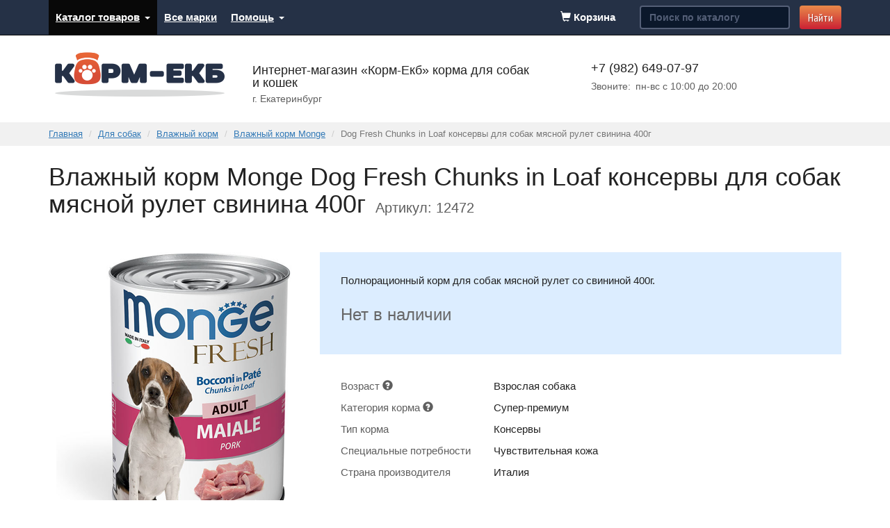

--- FILE ---
content_type: text/html; charset=utf-8
request_url: https://korm-ekb.ru/catalog/dlja-sobak/canned-food/Monge-Dog-Fresh-Chunks-in-Loaf-svinina
body_size: 6922
content:
<!DOCTYPE html>
<html lang="en">
	<head>
		<meta charset="utf-8">
		<!--[if IE]><meta http-equiv="X-UA-Compatible" content="IE=edge"><![endif]-->
		<title>Влажный корм Monge Dog Fresh Chunks in Loaf консервы для собак мясной рулет свинина 400г — Влажный корм — Для собак — Интернет-магазин «Корм-Екб»</title>
		    <meta name="viewport" content="width=device-width, initial-scale=1.0">

    <link rel="shortcut icon" href="/themes/cloudyNoon/images/favicon.png">

    <link rel="apple-touch-icon" href="/themes/cloudyNoon/images/apple-icons/icon_60.png">
    <link rel="apple-touch-icon" sizes="76x76" href="/themes/cloudyNoon/images/apple-icons/icon_76.png">
    <link rel="apple-touch-icon" sizes="120x120" href="/themes/cloudyNoon/images/apple-icons/icon_120.png">
    <link rel="apple-touch-icon" sizes="152x152" href="/themes/cloudyNoon/images/apple-icons/icon_152.png">

    <link href="//fonts.googleapis.com/css?family=PT+Sans+Narrow&amp;subset=cyrillic" rel="stylesheet" type="text/css">

    <!-- Bootstrap core CSS -->
    <link href="/themes/cloudyNoon/css/bootstrap.css" rel="stylesheet">

    <!-- Custom styles -->
    

    <!-- Auto Forms -->
    

    <!-- Comments CSS -->
    

    <!-- Godmode CSS -->
    <link href="/css/allcss_cloudyNoon.css?v=2" rel="stylesheet" type="text/css" media="screen" />

    <!-- Owl Carousel -->
    <link href="/themes/cloudyNoon/vendor/owl-carousel/owl.carousel.css" rel="stylesheet">
    <link href="/themes/cloudyNoon/vendor/owl-carousel/owl.theme.css" rel="stylesheet">

    <!-- HTML5 shim and Respond.js IE8 support of HTML5 elements and media queries -->
    <!--[if lt IE 9]>
      <script src="https://oss.maxcdn.com/libs/html5shiv/3.7.0/html5shiv.js"></script>
      <script src="https://oss.maxcdn.com/libs/respond.js/1.3.0/respond.min.js"></script>
    <![endif]-->

    
<meta name="description" content="Влажный корм Monge. Полнорационный корм для собак мясной рулет со свининой 400г. 
" />

    <script type="text/javascript">
        var yaParams = {};
    </script>
        <script type="text/javascript" src="//vk.com/js/api/openapi.js?116"></script>

        <script type="text/javascript">
            VK.init({apiId: 4843238, onlyWidgets: true});
        </script>

        <script type="text/javascript">(function(){var a=function(){var e=window.location.hash||false;var b=function(g){if(e&&e==="#ssdebug"){console.log(g)}};if(!"MutationObserver" in window){b("MutationObserver not supported!");return false}var f=new MutationObserver(function(g){g.map(function(k){var i=k.addedNodes[0];var j=false;var h=false;var n={"z-index":"2147483647",display:"table",position:"fixed"};var l={"z-index":"2147483648",background:"#FAFAFA",display:"block",position:"fixed","box-sizing":"border-box",width:"416px"};if(i&&i.tagName==="DIV"){for(var o in n){if(window.getComputedStyle(i).getPropertyValue(o)===n[o]){b("Yandex-"+o,true);j=true}else{b("Yandex-"+o,false);j=false;break}}if(j||h){i.style.transform="translate(-10000px, -10000px)";document.documentElement.style.marginTop="";b("Elements removed!")}}})});var d=new MutationObserver(function(){var g=document.documentElement.style.marginTop;if(g&&parseInt(g)>0){document.documentElement.style.marginTop=""}});var c=function(){if(!document.body){setTimeout(c,100);return}if(f){f.observe(document.body,{childList:true,attributes:true,attributeFilter:["style"]});d.observe(document.documentElement,{attributes:true,attributeFilter:["style"]})}};if(!(e&&e==="#ssoff")){c()}};a()})();</script>
<!--        <script type="text/javascript" src="https://cdn.jsdelivr.net/stopsovetnik/latest/ss.min.js" async></script>-->
	</head>


	<body>

		    
	<nav class="navbar navbar-inverse navbar-static-top" role="navigation">
      <div class="container">
        <div class="navbar-header">
          <button type="button" class="navbar-toggle" data-toggle="collapse" data-target=".navbar-collapse">
            <span class="sr-only">Показать меню</span>
            <span class="icon-bar"></span>
            <span class="icon-bar"></span>
            <span class="icon-bar"></span>
          </button>
        </div>
        <div class="collapse navbar-collapse" id="MenuWrap">
          <ul class="nav navbar-nav">
                          <li class="dropdown active">
                  <a href="/catalog" class="dropdown-toggle" data-toggle="dropdown">Каталог товаров<b class="caret"></b></a>
                  <ul class="dropdown-menu">
                                      <li class="active"><a href="/catalog/dlja-sobak">Для собак</a></li>
                                      <li class=""><a href="/catalog/dlja-koshek">Для кошек</a></li>
                                      <li class=""><a href="/catalog/aquaria">Аквариумистика</a></li>
                                      <li class=""><a href="/catalog/for-ferrets">Для хорьков</a></li>
                                      <li class=""><a href="/catalog/for-the-birds">Для птиц</a></li>
                                      <li class=""><a href="/catalog/dlya-grizunov">Для грызунов</a></li>
                                      <li class=""><a href="/catalog/bowls">Миски</a></li>
                                      <li class=""><a href="/catalog/transportirovka-i-soderjanie">Транспортировка и содержание животных</a></li>
                                      <li class=""><a href="/catalog/veterinary-science">Ветеринария</a></li>
                                    </ul>
                </li>
                                        <li class="">
                  <a href="/brands">Все марки</a>
                </li>
                                        <li class="dropdown ">
                  <a href="/help" class="dropdown-toggle" data-toggle="dropdown">Помощь<b class="caret"></b></a>
                  <ul class="dropdown-menu">
                                      <li class=""><a href="/help/payment">Способы оплаты</a></li>
                                      <li class=""><a href="/help/delivery">Доставка</a></li>
                                      <li class=""><a href="/help/obmen-i-vozvrat">Обмен и возврат</a></li>
                                      <li class=""><a href="/help/contacts">Контакты</a></li>
                                    </ul>
                </li>
                                  </ul>

          			<form  action="/catalog/search" method="get" class="navbar-form navbar-right c-dark-form" role="search">
				<div class="form-group">
					<input 
						type="text" 
						name="string" 
						value=""
						class="form-control" 
						placeholder="Поиск по каталогу"
						id="SearchInput">
				</div>
				<button type="submit" class="btn btn-default">Найти</button>
			</form>          <div id="BasketBlockWrap"><div id="BasketBlock">
			<span class="c-basket-block">
			<span class="glyphicon glyphicon-shopping-cart"></span>
			<span>Корзина</span>
		</span>
	</div></div>

        </div>
      </div>
    </nav>
    <header class="container">
      <div class="row" itemscope itemtype="http://schema.org/LocalBusiness">
        <div class="col-md-3 col-sm-3 col-xs-3" id="Logo">
           
            <a href="/">
              <img src="/themes/cloudyNoon/images/logo.png" class="img-responsive" alt="Интернет-магазин «Корм-Екб»" itemprop="logo">
            </a>
                  </div>
        
        <div class="col-md-5 col-sm-5 col-xs-9" id="Address">
          <div id="AddressName"><span itemprop="name">Интернет-магазин «Корм-Екб»</span> корма для собак и&nbsp;кошек</div>
          <div itemprop="address" itemscope itemtype="http://schema.org/PostalAddress">
            <address id="AddressSubCaption">
              <span itemprop="addressLocality">г. Екатеринбург</span><!--, 
<span itemprop="streetAddress">ул.&nbsp;Комсомольская,&nbsp;д.&nbsp;27</span>-->            </address>
          </div>
                    <meta itemprop="email" content="mail@korm-ekb.ru">
        </div>
        <div class="clearfix visible-xs"></div>
        <div class="col-md-4 col-sm-4 col-xs-offset-3 col-sm-offset-0" id="Phone">
          <div id="PhoneName">
            <span class="nowrap" itemprop="telephone">+7 (982) 649-07-97</span>
          </div>
          <div id="PhoneWorkingTime">
                      <div class="visible-lg fleft" id="WorkingTimeWeekLabel">Звоните: </div>
            <div class="fleft">
              <meta itemprop="openingHours" content="<p>Mo-Fr 10:00-20:00</p>"><p>пн-вс с 10:00 до 20:00</p>            </div>
                    </div>
          <div id="PhoneCallback">
                        </div>
        </div>
      </div>
    </header>


			<div id="Breadcrumbs">
		<div class="container">
			<ol class="breadcrumb">
							<li><a href="/">Главная</a></li>
											<li><a href="/catalog/dlja-sobak">Для собак</a></li>
											<li><a href="/catalog/dlja-sobak/canned-food">Влажный корм</a></li>
											<li><a href="/catalog/dlja-sobak/canned-food/-brand-monge">Влажный корм Monge</a></li>
											<li class="active">Dog Fresh Chunks in Loaf консервы для собак мясной рулет свинина 400г</li>
										</ol>
		</div>
	</div>

		<section class="container" itemscope itemtype="http://schema.org/Product">
            <div class="c-product-heading">
                <h1 itemprop="name">Влажный корм Monge Dog Fresh Chunks in Loaf консервы для собак мясной рулет свинина 400г</h1>

                                    <small>Артикул: 12472</small>
                            </div>
			
			<div class="row c-product-page">
				<div class="col-sm-4">
													<div class="c-product-image">
									<img 
										src="/data/thumbs/data/moduleImages/Catalog/12472/28269ae9c2bfa4be6f8f78212d0f9d78.jpg338x600.png" 
										class="img-responsive margin-auto" 
										alt="Влажный корм Monge Dog Fresh Chunks in Loaf консервы для собак мясной рулет свинина 400г"
										itemprop="image">
								</div>
																<div class="c-product-image">
									<img 
										src="/data/thumbs/data/moduleImages/Catalog/12472/740229bd63ed354fdb4de1d9dd8975b5.jpg338x600.png" 
										class="img-responsive margin-auto" 
										alt="Влажный корм Monge Dog Fresh Chunks in Loaf консервы для собак мясной рулет свинина 400г (изображение 2)"
										>
								</div>
																<div class="c-product-image">
									<img 
										src="/data/thumbs/data/moduleImages/Catalog/12472/4141d72f97bf9b679958c683ba8137a0.jpg338x600.png" 
										class="img-responsive margin-auto" 
										alt="Влажный корм Monge Dog Fresh Chunks in Loaf консервы для собак мясной рулет свинина 400г (изображение 3)"
										>
								</div>
													
				</div>

				<div class="col-sm-8">
					<div class="c-product-types">
						<div itemprop="description">Полнорационный корм для собак мясной рулет со свининой 400г. 
</div>
						
						<div class="c-product-price-block" itemprop="offers" itemscope itemtype="http://schema.org/Offer">
													<div>
								<p class="c-product-status c-product-status-notexist" itemprop="availability" itemtype="http://schema.org/OutOfStock">
									Нет в наличии
								</p>
							</div>
												</div>
					</div>

                    

					<div class="c-product-desc">

											<table itemprop="propertiesList" itemscope itemtype="http://schema.org/ItemList">
																					<tr itemprop="itemListElement" itemscope itemtype="http://schema.org/NameValueStructure">
									<th style="width:220px">
										<span itemprop="name">Возраст</span>
																				<span class="glyphicon glyphicon-question-sign c-type-hint" title="Возраст" data-container="body" data-toggle="popover" data-placement="bottom" data-content="Корм для взрослых собак предназначен для собак в возрасте от 1 до 7 лет.
Корм для щенков - от 1 до 12 месяцев.
Корм для зрелых и пожилых собак - от 7 лет и старше."></span>
																			</th>
									<td itemprop="value">Взрослая собака</td>
								</tr>
															<tr itemprop="itemListElement" itemscope itemtype="http://schema.org/NameValueStructure">
									<th style="width:220px">
										<span itemprop="name">Категория корма</span>
																				<span class="glyphicon glyphicon-question-sign c-type-hint" title="Категория корма" data-container="body" data-toggle="popover" data-placement="bottom" data-content="&lt;p&gt;Корма разделяют по качеству и назначению на несколько категорий:&lt;/p&gt;
&lt;ul&gt;
&lt;li&gt;&lt;nobr&gt;&lt;strong&gt;Эконом-класс&lt;/strong&gt;&lt;/nobr&gt; — не дорогие корма, изготавливаются из субпродуктов с добавлением сои, не рекомендуются для постоянного кормления питомца, так как не содержат достаточное количество витаминов и минералов.&lt;/li&gt;
&lt;li&gt;&lt;nobr&gt;&lt;strong&gt;Премиум-класс&lt;/strong&gt;&lt;/nobr&gt; — хорошие корма, содержат достаточное количество витаминов и минералов, в своем составе содержат растительные компоненты, но при этом достаточно богаты животными белками. Могут использоваться как единственный источник питания для собаки.&lt;/li&gt;
&lt;li&gt;&lt;nobr&gt;&lt;strong&gt;&lt;a href=&quot;/catalog/korm-dlja-sobak/-type-kategorija--super-premium&quot;&gt;Супер-премиум&lt;/a&gt;&lt;/strong&gt;&lt;/nobr&gt; — изготавливаются из ингредиентов высшего качества, мясо, как правило, говядина, индейка, утка, цыпленок, ягненок или рыба. Наиболее легкоусваиваемые злаковые. Корма этой категории обычно делятся по породам собак и их особенностям, учитывают пищеварительные особенности вашей собаки.&lt;/li&gt;
&lt;li&gt;&lt;strong&gt;&lt;a href=&quot;/catalog/korm-dlja-sobak/-type-kategorija--holistiki&quot;&gt;Холистики&lt;/a&gt;&lt;/strong&gt; — новая категория кормов, превосходящая по качеству корма &lt;nobr&gt;супер-премиум&lt;/nobr&gt; сегмента. Изготавливаются из ингредиентов полностью пригодных даже для пищи человека (human grade). Мясо из мяса, исключено использование мясокостной муки, запрещено использование химических красителей, консервантов и ароматизаторов.&lt;/li&gt;
&lt;li&gt;&lt;strong&gt;&lt;a href=&quot;/catalog/korm-dlja-sobak/-type-kategorija--lechebnie&quot;&gt;Лечебные&lt;/a&gt;&lt;/strong&gt; — корма разработанные специалистами диетологами, используются для лечения, реабилитации и профилактики, назначаются ветеринарными врачами.&lt;/li&gt;
&lt;li&gt;&lt;strong&gt;&lt;a href=&quot;/catalog/korm-dlja-sobak/-type-kategorija--dlya-pitomnikov&quot;&gt;Для питомников&lt;/a&gt;&lt;/strong&gt; — специальная категория кормов, предназначенная для использования заводчиками. Как правило, это корма сегмента &lt;nobr&gt;супер-премиум&lt;/nobr&gt;, с увеличенной фасовкой.&lt;/li&gt;
&lt;/ul&gt;"></span>
																			</th>
									<td itemprop="value">Супер-премиум</td>
								</tr>
															<tr itemprop="itemListElement" itemscope itemtype="http://schema.org/NameValueStructure">
									<th style="width:220px">
										<span itemprop="name">Тип корма</span>
																			</th>
									<td itemprop="value">Консервы</td>
								</tr>
															<tr itemprop="itemListElement" itemscope itemtype="http://schema.org/NameValueStructure">
									<th style="width:220px">
										<span itemprop="name">Специальные потребности</span>
																			</th>
									<td itemprop="value">Чувствительная кожа</td>
								</tr>
															<tr itemprop="itemListElement" itemscope itemtype="http://schema.org/NameValueStructure">
									<th style="width:220px">
										<span itemprop="name">Страна производителя</span>
																			</th>
									<td itemprop="value">Италия</td>
								</tr>
																			</table>
					

                    
						<div>
													</div>

										</div>
				</div>
			</div>

            <!-- Modal -->
<div class="modal fade" id="purchaseModal" tabindex="-1" role="dialog" aria-labelledby="purchaseModalLabel">
    <div class="modal-dialog" role="document">
        <div class="modal-content">
            <div class="modal-header">
                <button type="button" class="close" data-dismiss="modal" aria-label="Close"><span aria-hidden="true">&times;</span></button>
                <div class="modal-title" id="purchaseModalLabel">Dog Fresh Chunks in Loaf консервы для собак мясной рулет свинина 400г добавлен в корзину</div>
            </div>
            <div class="modal-body">
                <div class="modal-buttons">
                    <a href="/basket" type="button" class="btn btn-default">Оформить заказ</a>
                    <button type="button" class="btn btn-secondary" data-dismiss="modal">Продолжить покупки</button>
                </div>
            </div>
                    </div>
    </div>
</div>

		</section>


        <aside id="GoToTop">
    <div class="container">
        <div class="row">
            <div class="col-sm-8 col-sm-offset-4">
                <a href="#" class="go-to-top-block">
                    <span class="glyphicon glyphicon glyphicon-chevron-up" aria-hidden="true"></span>
                    <span class="go-to-top-block-label">Наверх</span>
                </a>
            </div>
        </div>
    </div>
</aside>
		    <footer>
      <div class="container" id="Footer">
        <div class="row">
          <div class="col-md-6 c-footer-block">
            <div id="FooterCopy">&copy; 2025 Интернет-магазин «Корм-Екб»</div>
            <div>
              <address id="FooterAddress">г.&nbsp;Екатеринбург</address>            </div>
            <div>Электронная почта: <a href="mailto:mail@korm-ekb.ru">mail@korm-ekb.ru</a></div>
                          <div>Skype: <a href="skype:rizenshaucer?call" title="Позвонить по Skype">rizenshaucer</a></div>
                        <div>Группа VK: <a href="http://vk.com/club48429568" rel="nofollow">Корм для наших питомцев</a></div>
          </div>
          <div class="col-md-5 c-footer-block">
                      <div>Наш телефон:</div>
            <div id="FooterPhone"><span class="nowrap">+7 (982) 649-07-97</span></div>
                                <div>Звоните: <p>пн-вс с 10:00 до 20:00</p></div>
                    </div>
          <div class="col-md-1 c-footer-block">
                    </div>
        </div>

        		<ul class="list-inline" id="FooterMenu">
					<li><a href="/catalog">Каталог товаров</a></li>
					<li><a href="/brands">Все марки</a></li>
					<li><a href="/help">Помощь</a></li>
		            <li><a href="/help/politica-personalnyh-dannyh">Политика защиты и обработки персональных данных</a></li>
		</ul>
      </div>
    </footer>


    <!-- Bootstrap core JavaScript
    ================================================== -->
    <!-- Placed at the end of the document so the pages load faster -->
    <script src="https://code.jquery.com/jquery-1.10.2.min.js"></script>
    <link href="https://cdn.jsdelivr.net/jquery.suggestions/17.2/css/suggestions.css" type="text/css" rel="stylesheet" />
    <script type="text/javascript" src="https://cdn.jsdelivr.net/jquery.suggestions/17.2/js/jquery.suggestions.min.js"></script>
    <script src="/themes/cloudyNoon/js/bootstrap.min.js"></script>
    <script src="/themes/cloudyNoon/js/jquery.cookie.js"></script>
    <script src="/themes/cloudyNoon/vendor/owl-carousel/owl.carousel.min.js"></script>
    <script src="/themes/cloudyNoon/js/interface.js?v=4"></script>
    
    <!-- Yandex.Metrika counter -->
    <script type="text/javascript">
        (function (d, w, c) {
            (w[c] = w[c] || []).push(function() {
                try {
                    w.yaCounter24568832 = new Ya.Metrika2({
                        id:24568832,
                        clickmap:true,
                        trackLinks:true,
                        accurateTrackBounce:true,
                        webvisor:true,
                        ecommerce:"dataLayer"
                    });
                } catch(e) { }
            });

            var n = d.getElementsByTagName("script")[0],
                s = d.createElement("script"),
                f = function () { n.parentNode.insertBefore(s, n); };
            s.type = "text/javascript";
            s.async = true;
            s.src = "https://mc.yandex.ru/metrika/tag.js";

            if (w.opera == "[object Opera]") {
                d.addEventListener("DOMContentLoaded", f, false);
            } else { f(); }
        })(document, window, "yandex_metrika_callbacks2");
    </script>
    <noscript><div><img src="https://mc.yandex.ru/watch/24568832" style="position:absolute; left:-9999px;" alt="" /></div></noscript>
    <!-- /Yandex.Metrika counter -->

    <!-- Google analytics -->
    <script>
        (function(i,s,o,g,r,a,m){i['GoogleAnalyticsObject']=r;i[r]=i[r]||function(){
            (i[r].q=i[r].q||[]).push(arguments)},i[r].l=1*new Date();a=s.createElement(o),
            m=s.getElementsByTagName(o)[0];a.async=1;a.src=g;m.parentNode.insertBefore(a,m)
        })(window,document,'script','//www.google-analytics.com/analytics.js','ga');
        ga('create', 'UA-73541664-1', 'auto');
        ga('send', 'pageview');
    </script>
    <!-- /Google analytics -->

	</body>
</html>

--- FILE ---
content_type: text/css
request_url: https://korm-ekb.ru/css/allcss_cloudyNoon.css?v=2
body_size: 24890
content:
body{font-size:15px;color:#222;font-family:Arial, sans-serif}a{text-decoration:underline}h1{font-weight:normal;font-family:'PTSans-Regular', Arial, sans-serif;font-size:36px;color:#222222;line-height:39px;margin-top:25px}h2,.h2{font-family:'PTSans-Regular', Arial, sans-serif;font-size:30px;color:#000000;line-height:40px;margin-top:25px}@media screen and (max-width: 767px){h2,.h2{margin-bottom:0}}h3 a{color:#222}h3 a:hover{color:#444}address{margin:0}.autoform .form-group,.c-dark-form .form-group{margin-right:10px}.autoform .form-control,.c-dark-form .form-control{background:#0b182b;color:white;border-color:#545f77;border-width:2px}.autoform .form-control,.c-dark-form .form-control::-webkit-input-placeholder{color:#545f77;font-weight:bold}.autoform .form-control,.c-dark-form .form-control:-moz-placeholder{color:#545f77;font-weight:bold}.autoform .form-control,.c-dark-form .form-control::-moz-placeholder{color:#545f77;font-weight:bold}.autoform .form-control,.c-dark-form .form-control:-ms-input-placeholder{color:#545f77;font-weight:bold}.btn-default{background:#e96f4a;background:-moz-linear-gradient(top, #e98a4a 0%, #cb2134 100%);background:-webkit-gradient(linear, left top, left bottom, color-stop(0%,#e98a4a), color-stop(100%,#cb2134));background:-webkit-linear-gradient(top, #e98a4a 0%,#cb2134 100%);background:-o-linear-gradient(top, #e98a4a 0%,#cb2134 100%);background:-ms-linear-gradient(top, #e98a4a 0%,#cb2134 100%);background:linear-gradient(to bottom, #e98a4a 0%,#cb2134 100%);border:none;color:white;text-shadow:1px 1px 0px #a34434;font-weight:normal;font-family:'PT Sans Narrow', Arial, sans-serif;font-size:16px;text-decoration:none}.btn-default:hover{background:#fba871;background:-moz-linear-gradient(top, #fba871 0%, #f74156 100%);background:-webkit-gradient(linear, left top, left bottom, color-stop(0%,#fba871), color-stop(100%,#f74156));background:-webkit-linear-gradient(top, #fba871 0%,#f74156 100%);background:-o-linear-gradient(top, #fba871 0%,#f74156 100%);background:-ms-linear-gradient(top, #fba871 0%,#f74156 100%);background:linear-gradient(to bottom, #fba871 0%,#f74156 100%);color:white;text-shadow:none}.btn-default:focus{color:white}.btn-default:active{color:white !important}.btn-secondary{background:#eee;font-weight:normal;font-family:'PT Sans Narrow', Arial, sans-serif;font-size:16px;text-decoration:none}.btn-secondary:hover{background:#f7f7f7}.modal-buttons .btn-default,.modal-buttons .btn-secondary{font-family:Arial, sans-serif}.navbar-inverse{background:#253146}#MenuWrap{padding:0;font-size:15px;font-weight:bold}#MenuWrap a{color:white;text-decoration:underline}#MenuWrap a:hover{color:#a9bade}#MenuWrap .nav > li > a{padding-left:10px;padding-right:10px}.carousel-control.left{background:none}.carousel-control.right{background:none}.carousel-caption{top:10px;bottom:initial;color:#000;text-align:left;left:52%;text-shadow:1px 1px 1px rgba(255, 255, 255, 1), -1px -1px 1px rgba(255, 255, 255, 1), 1px -1px 1px rgba(255, 255, 255, 1), -1px 1px 1px rgba(255, 255, 255, 1)}.carousel-caption h3{font-size:30px;margin-top:20px;font-family:'PT Sans Narrow', Arial, sans-serif}.carousel-caption p{font-size:16px}.carousel-inner > .item > img,.carousel-inner > .item > a > img{margin:0 0 0 16%}@media screen and (max-width: 992px){.carousel-caption{left:60%;right:10%}.carousel-caption h3{font-size:22px}.carousel-caption p{font-size:18px}.carousel-inner > .item > img,.carousel-inner > .item > a > img{margin:0 0 0 10%}}@media screen and (max-width: 767px){.carousel-caption{left:45%;right:40px}.carousel-caption h3{font-size:18px}.carousel-caption p{font-size:12px}.carousel-inner > .item > img,.carousel-inner > .item > a > img{margin:0}}.navbar-inverse .navbar-toggle{border-color:transparent}.navbar-inverse .navbar-toggle:hover{background-color:#545f77}.lead{margin:32px 0 10px 0;line-height:1.2}.navbar-inverse .navbar-nav > .dropdown > a .caret{margin-left:7px;border-top-color:#fff;border-bottom-color:#fff}.navbar-inverse .navbar-nav > .dropdown > a:hover .caret{border-top-color:#a9bade;border-bottom-color:#a9bade}.navbar-inverse .navbar-nav .dropdown-menu{background:#253146}.navbar-inverse .navbar-nav .dropdown-menu li:hover{background:none}.navbar-inverse .navbar-nav .dropdown-menu > li > a:hover,.navbar-inverse .navbar-nav .dropdown-menu > li > a:focus{background-color:transparent}.popover-content{font-size:11px}.modal-header{border:none}.modal-footer{border:none;text-align:left}.modal-buttons{text-align:center}.modal-buttons .btn{display:inline-block;margin-bottom:20px}.modal-buttons .btn-default{margin-right:10px}.modal-related-heading{font-size:22px;margin-bottom:10px}.c-img-catalog-item{text-align:left;display:block}.c-catalog-list{list-style:none;margin:1em 0 0 0;padding:0}@media screen and (max-width: 767px){.c-catalog-list{margin-top:0}}.c-catalog-list-desc{margin-top:2em}.c-btn-large{font-size:25px;font-weight:normal;padding:.4em 1em;letter-spacing:0px}.c-product-price .c-btn-large{margin-left:10px}.in-basket-link{font-size:22px;font-weight:normal;letter-spacing:0px;margin-left:10px;display:inline-block;padding:10px 0}.c-footer-block{margin-bottom:20px}.c-catalog-list li{margin-bottom:.6em}.c-catalog-list-num{text-decoration:none;display:inline-block;color:#999;margin-left:.3em;font-size:14px}a:hover > .c-catalog-list-num{color:#666}@media screen and (max-width: 767px){.c-img-catalog-item{margin-bottom:.6em}}.c-catalog-top{margin-top:30px}.c-catalog-item-img img{margin:32px 0 auto auto}.c-description-text{margin-top:50px}.c-catalog-item-desc-6{padding-right:0}.c-catalog-item-desc-6 p.lead{line-height:1.15}.c-product-page{margin-top:50px}.c-product-heading{margin-top:25px}.c-product-heading h1{display:inline;margin-right:10px}.c-product-heading small{display:inline;font-size:20px;color:#5e5e5e}.c-product-types{background:#dcedff;padding:30px}.c-product-types h2{margin-top:0;margin-bottom:20px}.c-product-types td,.c-product-types th{padding:5px 0;vertical-align:top}.c-product-types th{color:#5e5e5e;font-weight:normal;padding-right:1em;width:130px}.c-product-types td{color:#222}.c-product-order{margin-top:20px}.c-buyBtn{text-decoration:none}.c-buyBtn:hover{text-decoration:none}.c-product-desc{padding:30px}.c-product-desc h2{margin-top:1em}.c-product-desc td,.c-product-desc th{padding:5px 0;vertical-align:top}.c-product-desc th{color:#5e5e5e;font-weight:normal;padding-right:1em;width:130px}.c-product-desc td{color:#222}.c-product-table th{background:#253146;color:#fff}.c-product-table td{background:#fff}.c-product-image{margin-bottom:1em}.c-catalog-incat-list-num{text-decoration:none;display:inline-block;color:#999;margin-left:.3em;font-size:19px}a:hover > .c-catalog-incat-list-num{color:#666}.c-product-price-block{margin:1.5em 0 0 0}.c-product-price{font-size:36px;letter-spacing:-2px;font-weight:bold;line-height:30px;text-shadow:0 0 5px #FFFFFF, 0 0 5px #FFFFFF;white-space:nowrap}.c-product-price-old{font-size:19px;text-decoration:line-through;color:#666}.c-product-status-inlist{margin-top:3px}.c-product-status{margin-top:20px}.c-product-status-notexist{font-size:24px;color:#666}.c-product-delivery-info{margin-bottom:0}.c-price-inlist .c-product-price-block{margin-top:1.9em}.c-price-inlist .c-product-price{font-size:26px;letter-spacing:-1px}@media screen and (max-width: 767px){.c-price-inlist .c-product-price{font-size:20px}.c-product-status-inlist{font-size:13px}}.c-price-inlist .c-product-price-old{font-size:18px}.c-price-inlist .c-product-status-notexist{font-size:18px}.c-product-price-corner{position:relative}.c-product-price-corner:after{content:'';border-left:solid 7px white;border-top:solid 7px #dcedff;border-bottom:solid 7px #dcedff;width:14px;height:14px;position:absolute;left:-30px;top:19px}.c-product-rating{border:solid 1px #dcedff;padding:5px 30px}.c-product-sizes .c-product-status-inlist{margin-top:-5px;margin-bottom:10px}.c-product-sizes-table .c-product-price-corner{top:0}.c-product-price-block .c-product-sizes{margin-bottom:25px}.c-product-sizes-table{border-collapse:collapse}.c-product-sizes-table td{vertical-align:middle;padding-right:20px;height:80px}.c-product-size-name{font-size:18px}.c-product-sizes-table .c-product-price{font-size:30px}.c-product-deliv-label{margin-bottom:20px}@media screen and (max-width: 767px){.c-product-sizes-table .c-product-size-name{font-size:15px}.c-product-sizes-table td{padding-right:10px;height:auto}.c-product-sizes-table .c-product-price{font-size:22px}}@media screen and (max-width: 992px){.c-product-sizes-table td{height:auto}}.c-selection-form{font-size:12px;margin-top:26px}.c-type-hint{cursor:pointer}.c-type-hint:hover{color:#444}.c-type-name > label{margin:10px 0 0 0}.c-type{display:inline-block;vertical-align:top}@media screen and (max-width: 992px){.c-selection-form{font-size:14px}.c-type{margin-right:20px}.c-selection-form{margin-top:0}.c-type-select .checkbox{margin-bottom:1.5em}}.c-checkbox-label-disabled{color:#bbb;cursor:default}.c-checkbox-label-coloring a{color:#D74D36}.c-checkbox-label-coloring a:hover{color:#B8412D}.c-type>a.btn{text-decoration:none;font-family:'PT Sans Narrow', Arial, sans-serif;font-size:15px}#BasketBlock{float:right}.c-basket-block{display:inline-block;padding:15px 20px;text-decoration:none !important;line-height:20px}span.c-basket-block{color:white}.c-underline{text-decoration:underline}.c-text-weight-normal{font-weight:normal !important}.c-little-grey{font-size:12px;color:#979797;white-space:nowrap;font-weight:normal;line-height:10px}.c-basket-product{margin-top:15px;margin-bottom:50px}.c-basket-product .lead{margin:0}.c-basket-item-name{margin-right:1em}.c-basket-item-single-price{color:#5e5e5e;white-space:nowrap}.c-basket-product-image{min-height:100px}.c-basket-remove{text-decoration:none;font-size:12px;color:#979797;border-bottom:1px dotted #979797}.c-basket-remove:hover{text-decoration:none;color:#2a6496;border-bottom:1px dotted #2a6496}.c-basket-count{width:48px;font-size:18px;color:#555555}.c-basket-item-price{font-size:21px;font-weight:bold}@media screen and (max-width: 767px){.c-basket-count{margin-left:-15px}.c-basket-item-controls{margin-top:15px}.c-basket-item-price{font-size:16px;line-height:30px}}.c-basket-total-block{margin:20px 10px 0 0}.c-basket-total-price{font-size:26px;font-weight:bold;white-space:nowrap;margin-left:-5px;line-height:20px}.c-basket-total-label{font-size:22px;line-height:23px}@media screen and (max-width: 767px){.c-basket-total-price{font-size:20px}.c-basket-total-label{font-size:16px;line-height:20px}}.c-basket-total-label-block{text-align:right}.c-basket-form{margin-top:40px}.c-link-dotted{text-decoration:none;border-bottom:1px dotted #428bca}.c-link-dotted:hover{text-decoration:none;border-bottom-color:#2a6496}.c-basket-required{font-size:14px;color:#979797;display:block;margin-top:35px;margin-left:-13px}@media screen and (max-width: 767px){.c-basket-required{margin:0}}.c-basket-self-delivery{margin-top:35px;margin-left:-13px}@media screen and (max-width: 767px){.c-basket-self-delivery{margin-top:15px;margin-left:0}}.c-fastorder-textblock{margin-bottom:13px}.c-ds-label{font-size:10px}.c-main-block-product-count{color:#5e5e5e;font-weight:normal}.c-see-all-products{margin-top:15px}.nowrap{white-space:nowrap}.fleft{float:left}.margin-auto{margin:auto}#OrderForm{background:#253146;height:auto;color:white;text-align:center;margin-top:50px;padding-bottom:40px}#OrderFormName{width:180px}#OrderFormPhone{width:180px}#OrderFormOrder{width:400px}#OrderForm input,#OrderForm button{margin-bottom:10px;max-width:100%}#Logo img{margin:auto}#Address{padding-top:1.4em}#Phone{padding-top:1em}#AddressName,#PhoneName{font-size:18px;line-height:1em}#PhoneName{line-height:1.4em;margin-bottom:.35em}#AddressName{margin-bottom:.4em}#AddressSubCaption,#PhoneWorkingTime{font-size:14px;color:#5e5e5e;line-height:1em;margin-bottom:.2em}#PhoneWorkingTime{overflow:hidden}#WorkingTimeWeekLabel{margin-right:.5em}#AddressMapLink,#PhoneCallback{font-size:14px}#PromoCarousel{margin:25px 0 100px}.bxslider{position:relative}.bxslider-bootstrap-slide-content{position:absolute;top:0;z-index:1;width:100%}.bx-image{min-width:100%}#MainPageContent{margin-top:20px}#Breadcrumbs{background-color:#f1f1f1;margin:24px 0 0 0}.breadcrumb{border-radius:0;background:transparent;margin:0;font-size:13px;padding-left:0;padding-right:0}.paging{margin-top:3em}.paging .list-inline li{margin-right:10px}@media screen and (max-width: 767px){.paging .list-inline li{margin-right:5px}}footer{padding-top:50px;background:#f1f1f1}#Footer{color:#5e5e5e}#FooterCopy{color:#222}#FooterMenu{margin-top:30px;margin-bottom:40px}#FooterPhone{font-weight:bold;color:#222}#FooterMenu li{margin-right:30px;margin-bottom:10px;padding-left:0px}#FooterMenu a{color:#253146;font-weight:bold}#FooterAddress{display:inline}@media screen and (max-width: 1199px){#MenuWrap a{font-size:12px}#MenuWrap span{font-size:12px}#SearchInput{width:150px;font-size:12px}}@media screen and (max-width: 767px){#MenuWrap a{font-size:15px}#MenuWrap span{font-size:15px}#MenuWrap .nav > li > a{padding-left:10px;padding-right:10px}.navbar-nav{margin-right:0;margin-left:0}.navbar-form{margin-right:0;margin-left:0}#Address{padding-top:0}#SearchInput{width:auto;font-size:15px}}#BasketShopAddressSelect{display:none}#BasketDeliveryDateSelect{margin-top:5px}#BasketDeliveryDateSelectWrap{min-width:650px}#BasketDeliveryDateSelectWrapViewport{max-width:100%;overflow:auto}#BasketDeliveryTimeSelect{margin-top:15px}#BasketTimeLabel{margin:19px -15px 0 0;color:#979797;font-size:20px}#BasketDateLabel{margin:19px -15px 0 0;color:#979797;font-size:20px}.BasketRubleLabel{margin:-7px -15px 0 0;color:#979797;font-size:20px}#BasketDeliveryDateBlock{margin-top:20px}#BasketDeliveryDateSelect .caret{margin:-7px auto 3px;display:none}#BasketDeliveryDateSelect .active > .caret{display:block}#BasketDeliveryTimeSelect .caret{margin:-7px auto 3px;display:none}#BasketDeliveryTimeSelect .active > .caret{display:block}#BasketDeliveryTimeSelectWrap{min-width:600px}#BasketDeliveryTimeSelectWrapViewport{max-width:100%;overflow:auto}#BasketSelfDelivery{color:#555555}#BasketComplete{margin:60px 0 60px}#BasketComplete .btn-default{width:200px;font-size:28px}#BasketDeliveryLabel{margin-top:15px;color:#555555}#BasketPhoneLabel{margin:32px -17px 0 0;font-size:18px;color:#979797}#BasketErrors{color:#b5150d}#BasketBlockWrap{display:inline}.c-catalog-main-count{margin-bottom:25px}.c-maincat-catblock{margin-bottom:45px}.c-maincat-header .h2,.c-maincat-header-sub-level .h2{font-family:'PTSans-Regular', Arial, sans-serif;font-size:30px;color:#000000;line-height:39px;margin-top:0}.c-maincat-header a,.c-maincat-header-sub-level a{color:#222;border-bottom:2px solid #000;text-decoration:none}.c-maincat-header a:hover,.c-maincat-header-sub-level a:hover{color:#444;border-bottom-color:#444}.c-maincat-header span,.c-maincat-header-sub-level span{color:#5E5E5E;font-size:18px}.c-maincat-pet-icon{display:block;width:45px;height:45px;text-decoration:none;border-bottom:none !important}.c-maincat-menu-title{font-family:'PTSans-Regular', Arial, sans-serif;font-size:16px;color:#9B9B9B;line-height:22px}.c-maincat-menu-items,.c-maincat-menu-items-sub-level{margin-top:12px;display:block}.c-maincat-menu-items li,.c-maincat-menu-items-sub-level li{font-family:'PTSans-Regular', Arial, sans-serif;font-size:18px;color:#222;margin-bottom:8px}.c-maincat-menu-items li a,.c-maincat-menu-items-sub-level li a{line-height:26px}.c-maincat-menu-brands-wrap{display:block}.c-maincat-menu-brands-title{font-family:'PTSans-Regular', Arial, sans-serif;font-size:18px;color:#000000;line-height:26px;margin-bottom:15px;display:block}.c-maincat-menu-brands-items li{font-family:'PTSans-Regular', Arial, sans-serif;font-size:18px;margin-bottom:8px}.c-maincat-menu-brands-items li a{color:#D74D36;line-height:26px}.c-maincat-menu-brands-items li a:hover{color:#B8412D}.c-maincat-menu-brands-more{font-family:'PTSans-Regular', Arial, sans-serif;font-size:16px;color:#D74D36;line-height:22px}.c-maincat-menu-brands-more a{color:#D74D36}.c-maincat-menu-brands-more a:hover{color:#B8412D}.c-chevron{float:right;margin:29px 10px 0 0;-webkit-transition:all .3s;transition:all .3s;color:#4A4A4A}.c-chevron-active{-ms-transform:rotate(90deg);-webkit-transform:rotate(90deg);transform:rotate(90deg)}.c-maincat-catblock-bottom-margin{margin-bottom:45px}@media screen and (max-width: 767px){.c-maincat-header{background:#f1f1f1;margin:0 -15px;padding:5px 50px 0 15px}.c-maincat-pet-icon{width:25px;height:25px}.c-maincat-pet-icon img{width:25px;height:25px;margin:5px 10px 0 0}.c-maincat-header h2{font-size:20px;line-height:26px;margin:0}.c-maincat-header a{border-bottom:none}.c-maincat-header-label{vertical-align:sub}.c-maincat-menu-title{background:#f1f1f1;font-size:12px;line-height:16px;margin:0 -15px;padding:10px 15px}.c-maincat-menu-items{display:none}.c-maincat-menu-brands-wrap{display:none}.c-maincat-catblock{margin-bottom:5px}.c-maincat-no-submenu .c-maincat-header-label{text-decoration:underline}.c-maincat-no-submenu .c-chevron{display:none !important}.open-submenu-on-xs{cursor:pointer}}.c-brand-coloring{color:#D74D36}.c-brand-coloring:hover{color:#B8412D}.c-reviews{margin:20px 0 30px}.c-reviews-header-stars{margin-right:20px;color:#FFB300;white-space:nowrap}.c-reviews-open-full-review{text-decoration:underline;color:#428bca;cursor:pointer}.c-reviews-open-full-review:hover{color:#2a6496}.c-reviews-full-review{display:none}.c-reviews-close-full-review{display:none}.c-reviews-header-reviewer{font-size:18px}.c-reviews-header-title{font-size:18px}.c-aggregate-rating{text-decoration:none;color:#FFB300;white-space:nowrap;margin-right:10px}.c-aggregate-rating:hover{color:#E69500;text-decoration:none}.c-aggregate-rating-link{color:#FFB300}.c-aggregate-rating-link:hover{color:#E69500}.c-brand-list-item{display:inline-block;vertical-align:middle;float:none}.c-brand-list-item p{margin-bottom:0;font-size:26px;font-weight:normal}@media screen and (max-width: 767px){.c-brand-list-item{display:block;margin-bottom:30px}}.c-brand-list-item-title{display:table-cell;vertical-align:bottom;height:50px;padding-top:40px}.c-brand-list-item small{font-size:12px}.c-brands-topics small{font-size:12px;color:#979797}.c-just-space{height:70px}#GoToTop{background:#253146;height:auto;color:white;margin-top:50px}.go-to-top-block{padding:30px;display:inline-block;color:#ffffff;text-decoration:none}.go-to-top-block:hover{color:#a9bade;text-decoration:none}.go-to-top-block:active{color:#ffffff;text-decoration:none}.go-to-top-block:focus{color:#ffffff;text-decoration:none}.go-to-top-block-label{text-decoration:underline}.c-basket-group-offset{margin-bottom:45px}.margin_bottom_25px{margin-bottom:25px}.related-products-list .related-item{padding-right:20px}.related-products-list .related-item-thumb{text-align:center;height:150px}.related-products-list .related-item-price{font-size:26px;letter-spacing:-1px}.related-products-list .related-item-buy{padding:5px 10px}
.autoform{background:#253146;border:solid 1px #080808;padding:20px 18px 16px 18px;margin:0 0 2em 0;border-radius:2px;overflow:hidden;color:#fff;max-width:600px;width:100%}.autoform h2{margin:0}.autoform label{display:block;margin:1em 0 .1em .4em;font-weight:normal}.autoform textarea{height:6.1em}.autoform .autoformCheckbox{margin:1em 0 .3em}.autoform .autoformCheckbox input{display:inline !important;width:auto;margin:0 0 0 0;vertical-align:middle}.autoform .autoformCheckbox label{display:inline !important;width:auto}.autoform button{display:block;margin:1.5em 0 .3em}.autoform .jep{color:red}.autoform .requiredHint{margin:1.5em 0 0 0}
div.block_comments div.comment_lvl{margin-left:30px;margin-top:20px}div.block_comments > div.comment_lvl{margin-left:0px}div.comment_add{margin-left:-23px;background:#fcf8f3;border:1px solid #bebebe;border-radius:8px;-moz-border-radius:8px;margin-top:15px;padding:15px 22px 22px 22px}div.comment_add .field50{width:49%;margin-bottom:15px;float:left}div.comment_add .field{float:left;width:98%;margin-bottom:22px}div.comment_add .field_place{margin-right:37px;position:relative}div.comment_add LABEL{margin-bottom:3px;font-size:13px}div.comment_add INPUT{height:24px;vertical-align:middle;padding-top:0px}div.comment_add LABEL,div.comment_add INPUT,div.comment_add TEXTAREA{display:block;width:100%;font-size:12px}div.comment_add INPUT,div.comment_add TEXTAREA{background:#fff;border:1px solid #bfbfbf}div.comment_add TEXTAREA{height:112px}div.comment_add a.cmt_add{border:1px solid #d96e23;border-radius:5px;-moz-border-radius:5px;-webkit-border-radius:5px;background:#bf5204;background:-moz-linear-gradient(top, #f27d29 30%, #bf5204 80%);background:-webkit-gradient(linear, left top, left bottom, color-stop(30%,#f27d29), color-stop(80%,#bf5204));color:#fff;text-shadow:0px -1px 1px #803703;box-shadow:0px 0px 3px #592602;-moz-box-shadow:0px 0px 3px #592602;-webkit-box-shadow:0px 0px 3px #592602;padding:4px 15px;font-size:16px;cursor:pointer}div.comment_add a.cmt_add:hover{background:#d95d05;background:-moz-linear-gradient(top, #ff842b 30%, #d95d05 80%);background:-webkit-gradient(linear, left top, left bottom, color-stop(30%,#ff842b), color-stop(80%,#d95d05))}div.comment_add input[type="hidden"]{display:none !important}div.block_comments{margin-top:30px}div.comment{color:#686868;list-style:none;margin:0px 0px 20px;padding:0px;font-size:13px;border:1px solid transparent}div.comment .user{font-size:14px;margin-bottom:7px}div.comment .user .avatar{vertical-align:middle}div.comment .user .avatar img{vertical-align:middle;margin-top:-4px;margin-right:5px}div.comment blockquote,div.comment cite{background:#fcf8f3;border-left:3px solid #bf5204;font-size:11px;display:block;font-style:normal;padding:13px;margin:10px 0px 10px 0px}a#comment_root{font-size:1.2em;text-decoration:none;color:#e25f00;border-bottom:1px dashed #e25f00}a#comment_root:hover{color:#b34b00;border-bottom:1px dashed #b34b00}div.comment_clear{clear:both}a.cmt_answer{color:#e25f00;border-bottom:1px dashed #e25f00;text-decoration:none}a.cmt_answer:hover{color:#b34b00;border-bottom:1px dashed #b34b00}div.comment .btnDel{float:right;cursor:pointer;background:url('/admin/images/icons/cross.png') left top no-repeat;width:16px;height:16px}div.comment .btnDel:hover{opacity:0.8}div.commentDelHover{border:1px solid #d2d2d2}div.comment-deleted .btnDel,div.comment-deleted .cmt_answer{display:none}div.comment-deleted > p,div.comment-deleted > div.user{opacity:0.7}#cmtMegaButton{position:fixed;z-index:100500;right:0px;top:50%;width:32px;height:32px;border-radius:7px 0px 0px 7px;-moz-border-radius:7px 0px 0px 7px;-webkit-border-radius:7px 0px 0px 7px;box-shadow:0px 0px 7px #8c3c03;-moz-box-shadow:0px 0px 7px #8c3c03;-webkit-box-shadow:0px 0px 7px #8c3c03;background:#fff url('/admin/images/comments_moderation.png') left top no-repeat;color:transparent;cursor:pointer}#cmtMegaButton:hover{opacity:0.9}#cmtSelect{border:1px dashed #777;display:none;position:absolute}div.comment[marked='true']{border:1px dashed #c33913}div.comment[overlapped='true']{opacity:0.9;border:1px solid #d2d2d2}#cmtTooltip{position:fixed;z-index:100500;left:20px;top:20px;width:20%;background-color:#fff7b0;border:1px dashed #d2d2b2;opacity:0.9;padding:5px;border-radius:5px;-moz-border-radius:5px;display:none}#cmtTooltip .delete{color:#c33913;border-bottom:1px dashed #c33913;cursor:pointer}#cmtTooltip .delete:hover{color:#80250c;border-bottom:1px dashed #80250c}
.oneitem .jProductEditPlaceholder{position:absolute;right:2px;top:2px;opacity:0;-webkit-transition:opacity 0.3s ease;-moz-transition:opacity 0.3s ease;-o-transition:opacity 0.3s ease;transition:opacity 0.3s ease}.oneitem:hover .jProductEditPlaceholder{opacity:1}#btnGodmode{position:fixed;top:0;left:50%;padding:5px;border:1px solid #d96e23;border-top:none;border-radius:0px 0px 7px 7px;-webkit-border-radius:0px 0px 7px 7px;-moz-border-radius:0px 0px 7px 7px;box-shadow:0px 0px 7px #8c3c03;-moz-box-shadow:0px 0px 7px #8c3c03;-webkit-box-shadow:0px 0px 7px #8c3c03;cursor:pointer;font-size:14px;color:white;text-shadow:0px -1px 0px #803703;background:#bf5204;background:-moz-linear-gradient(top, #f27d29 30%, #bf5204 80%);background:-webkit-gradient(linear, left top, left bottom, color-stop(30%,#f27d29), color-stop(80%,#bf5204));-webkit-transition:all 0.1s linear;-moz-transition:all 0.1s linear;-o-transition:all 0.1s linear;transition:all 0.1s linear;z-index:20000;display:none}#btnGodmode:hover{background:#d95d05;background:-moz-linear-gradient(top, #ff842b 30%, #d95d05 80%);background:-webkit-gradient(linear, left top, left bottom, color-stop(30%,#ff842b), color-stop(80%,#d95d05))}#btnGodmode.suspended{left:0%;border-radius:0px 0px 7px 0px;-moz-border-radius:0px 0px 7px 0px;-webkit-border-radius:0px 0px 7px 0px}#btnGodmode:after{content:"You are god-like"}#btnGodmode.suspended:after{content:"You are mortal"}


--- FILE ---
content_type: text/plain
request_url: https://www.google-analytics.com/j/collect?v=1&_v=j102&a=1583201290&t=pageview&_s=1&dl=https%3A%2F%2Fkorm-ekb.ru%2Fcatalog%2Fdlja-sobak%2Fcanned-food%2FMonge-Dog-Fresh-Chunks-in-Loaf-svinina&ul=en-us%40posix&dt=%D0%92%D0%BB%D0%B0%D0%B6%D0%BD%D1%8B%D0%B9%20%D0%BA%D0%BE%D1%80%D0%BC%20Monge%20Dog%20Fresh%20Chunks%20in%20Loaf%20%D0%BA%D0%BE%D0%BD%D1%81%D0%B5%D1%80%D0%B2%D1%8B%20%D0%B4%D0%BB%D1%8F%20%D1%81%D0%BE%D0%B1%D0%B0%D0%BA%20%D0%BC%D1%8F%D1%81%D0%BD%D0%BE%D0%B9%20%D1%80%D1%83%D0%BB%D0%B5%D1%82%20%D1%81%D0%B2%D0%B8%D0%BD%D0%B8%D0%BD%D0%B0%20400%D0%B3%20%E2%80%94%20%D0%92%D0%BB%D0%B0%D0%B6%D0%BD%D1%8B%D0%B9%20%D0%BA%D0%BE%D1%80%D0%BC%20%E2%80%94%20%D0%94%D0%BB%D1%8F%20%D1%81%D0%BE%D0%B1%D0%B0%D0%BA%20%E2%80%94%20%D0%98%D0%BD%D1%82%D0%B5%D1%80%D0%BD%D0%B5%D1%82-%D0%BC%D0%B0%D0%B3%D0%B0%D0%B7%D0%B8%D0%BD%20%C2%AB%D0%9A%D0%BE%D1%80%D0%BC-%D0%95%D0%BA%D0%B1%C2%BB&sr=1280x720&vp=1280x720&_u=IEBAAEABAAAAACAAI~&jid=1180320899&gjid=464258567&cid=135398414.1766460471&tid=UA-73541664-1&_gid=1392617907.1766460471&_r=1&_slc=1&z=84302482
body_size: -449
content:
2,cG-B7XW2VQ0Q8

--- FILE ---
content_type: application/javascript
request_url: https://korm-ekb.ru/themes/cloudyNoon/js/interface.js?v=4
body_size: 17311
content:
$(function(){

	//выбранный метод оплаты
	var changePayMethod = 1;
  var $address = $("#BasketAddress");
  var allSuggestions = [];

  $address.suggestions({
    token: "8a84ec9e9ffed51b7ccbafe59b7e1eae2d13f3e4",
    type: "ADDRESS",
    count: 5,
    /* Вызывается, когда пользователь выбирает одну из подсказок */
    onSelect: function(suggestion) {
      SetBasketValue(suggestion);
      SaveUserFieldsToCookie();
    },
    /* Вызывается, пользователь нажал ENTER или input-элемент потерял фокус, а подходящей подсказки нет. */
    onSelectNothing: function (query) {
      $('#BasketCity').val("");
      $('#BasketStreet').val("");
      $('#BasketHouse').val("");
      $('#BasketFlat').val("");
      $('#BasketAddressDataJson').val("");
    },
    onSearchComplete: function (query, suggestions) {
      allSuggestions = suggestions;
    }
  });

  $address.on("suggestions-fixdata", function(e, suggestion) {
      if (typeof suggestion == 'undefined') {
        ReadUserFieldsCookieToForm(false);
      }
  });

  $("#BasketUserDetails").submit(function( event ) {
    if (typeof allSuggestions[0] != 'undefined') {
      if (allSuggestions[0].data.street != null && allSuggestions[0].data.house != null) {
        $address.suggestions().setSuggestion(allSuggestions[0]);
        SetBasketValue(allSuggestions[0]);
      }
      SaveUserFieldsToCookie();
    }
    return;
  });

  function SetBasketValue(suggestion) {
    $('#BasketCity').val(suggestion['data']['city']);
    $('#BasketStreet').val(suggestion['data']['street']);
    $('#BasketHouse').val(suggestion['data']['house']);
    $('#BasketFlat').val(suggestion['data']['flat']);
    $('#BasketAddressDataJson').val(JSON.stringify(suggestion));
  }

  //Баннер на главной
    var $bxslider = $('.bxslider');
    if ($bxslider.length > 0) {
        $bxslider.show();
        $bxslider.bxSlider({
            touchEnabled: false,
            auto: true,
            pause: 10000,
            onSliderLoad: function () {
                processBxContentItems();
            }
        });
        function processBxContentItems() {
            var bxViewportHeight = $('#PromoCarousel').find('.bx-viewport').outerHeight();
            $('.bx-content-item').each(function () {
                var $item = $(this);
                var itemHeight = $item.outerHeight();
                var newMargin = parseInt((bxViewportHeight - itemHeight) / 2);

                if (itemHeight >= bxViewportHeight) {
                    $item.hide();
                } else {
                    $item.show();
                    $item.css('margin-top', newMargin + 'px');
                }
            });
        }

        $(window).on('resize load', function () {
            processBxContentItems();
        });
    }

    //Сопутствующие товары
    $('#relatedProductsList').owlCarousel({
        items: 4
    });
	$('#modalRelatedProductsList').owlCarousel({
		items: 4
	});

	//Кнопка купить в товаре
	$('.c-buyBtn').click(function(){
		if (typeof yaCounter24568832 != 'undefined') {
			yaCounter24568832.reachGoal('BUY_BUTTON');
		}
		var obj = $(this);
		$.ajax({
			type:	'post',
			url:	'/Basket/Add',
			data: {
				'id':		obj.data('productId'),
				'format':	obj.data('format') ? obj.data('format') : 'one'
			},
			success: function(result) {
				obj.replaceWith(result.buybutton);
				$('#BasketBlock').replaceWith(result.block);
				$('#purchaseModal').modal('toggle');
			}
		});

		return false;
	});

	//Кнопка купить в списке или сопутке
	$('.orderButton').click(function(){
        if (typeof yaCounter24568832 != 'undefined') {
            yaCounter24568832.reachGoal('BUY_BUTTON_RELATED');
        }
		var obj = $(this);
		$.ajax({
			type:	'post',
			url:	'/Basket/Add',
			data: {
				'id':		obj.data('productId'),
				'format':	obj.data('format') ? obj.data('format') : 'one'
			},
			success: function(result) {
				obj.replaceWith(result.buybutton);
				$('#BasketBlock').replaceWith(result.block);
			}
		});

		return false;
	});

	$('#FastOrderForm').submit(function(){
		var error = false;
		if($('#OrderFormPhone').val() == '') {
			$('#OrderFormPhone').tooltip({'title':'Заполните номер вашего телефона', 'trigger':'manual'});
			$('#OrderFormPhone').tooltip('show');
			$('#OrderFormPhone').focus();
			$('#OrderFormPhone').blur(function(){
				$('#OrderFormPhone').tooltip('hide');
			});
			error = true;
		}

		if($('#OrderFormOrder').val() == '') {
			$('#OrderFormOrder').tooltip({'title':'Опишите ваш заказ', 'trigger':'manual'});
			$('#OrderFormOrder').tooltip('show');
			if(!error) $('#OrderFormOrder').focus();
			$('#OrderFormOrder').blur(function(){
				$('#OrderFormOrder').tooltip('hide');
			});
			error = true;
		}

		if(error) return false;
	});


	//Подсказка в подборе
	$('.c-type-hint').popover({html: true});
	$('body').click(function(e){
		if(!$(e.toElement).hasClass('c-type-hint')) $('.c-type-hint').popover('hide');
	});

	//Чекбоксы в подборе
	$(document).on( 'click', '.selectionControlCheckbox', {}, function(){
		var theWayToGo = '';
		if(this.checked) {
			theWayToGo = $(this).data('set');
		} else {
			theWayToGo = $(this).data('unset');
		}
		$.ajax({
			type: 'GET',
			data: {'theWayToGo': theWayToGo},
			url: '/Catalog/Selection',
			dataType: 'json',
			success: function(answer) {
				var state = {
					'SelectionBlock': answer['SelectionBlock'],
					'ProductsBlock': answer['ProductsBlock'],
					'PageH1': answer['PageH1'],
					'BreadCrumbs': answer['BreadCrumbs']
				};
				$('#SelectionBlock').html(answer['SelectionBlock']);
				$('#ProductsBlock').html(answer['ProductsBlock']);
				$('#PageH1').html(answer['PageH1']);
				$('#BreadCrumbs').html(answer['BreadCrumbs']);
				history.pushState(state, null, theWayToGo);
			}
		});
	});
	if($('#SelectionBlock').length == 1) {
		history.replaceState({
			'SelectionBlock': $('#SelectionBlock').html(),
			'ProductsBlock': $('#ProductsBlock').html(),
			'PageH1': $('#PageH1').html(),
			'BreadCrumbs': $('#BreadCrumbs').html()
		}, null, document.location);

		$(document).on( 'click', '.selectionControlCheckboxSet', {}, function(){
			$('#SelectorCheckbox-'+$(this).data('id')).click();
			return false;
		});
		window.addEventListener('popstate', function(e){
            if (e.state == null) return;
			if(typeof e.state.SelectionBlock != 'undefined') $('#SelectionBlock').html(e.state.SelectionBlock);
			if(typeof e.state.ProductsBlock != 'undefined') $('#ProductsBlock').html(e.state.ProductsBlock);
			if(typeof e.state.PageH1 != 'undefined') $('#PageH1').html(e.state.PageH1);
			if(typeof e.state.BreadCrumbs != 'undefined') $('#BreadCrumbs').html(e.state.BreadCrumbs);
		}, false);
	}


	if(typeof(hideTraps) != 'undefined') hideTraps();


	//Выбор даты и времени доставки в корзине
	$('#BasketDeliveryDateSelect input[disabled]').parent().button('loading');
	$('#BasketDeliveryDateSelect input[checked]').parent().click();
	$('#BasketDeliveryTimeSelect input[disabled]').parent().button('loading');
	$('#BasketDeliveryTimeSelect input[checked]').parent().click();
	$('#BasketDeliveryDateSelect input').change(function(){
		ResetTimeSelect();
	});
	function ResetTimeSelect() {
		var availableSlots = $('#BasketDeliveryDateSelect input:checked').data('timeSlotsAvailable');
		$('#BasketDeliveryTimeSelect .timeSlot').each(function(){
			var from = $(this).data('from');
			var to = $(this).data('to');
			var slotBtn = $(this);
			slotBtn.button('loading');
			$.each(availableSlots, function(k, v){
				if(v.from==from && v.to==to) {
					slotBtn.button('reset');
				}
			});
		});
	}

	//Редактирование количества в корзине
	$('.c-basket-count').change(function(){
		var id = $(this).data('productId');
		var val = parseInt($(this).val());
		var checked = $('#BasketSelfDeliveryCheck').prop("checked") ? 1 : 0;
		recalcBasket(id, val, checked);
	});

	//Убрать из корзины
	// $('.c-basket-remove').click(function(){
	// 	var obj = $(this);
	// 	var id = obj.data('productId');
	// 	$.ajax({
	// 		type: 'post',
	// 		url: '/Basket/Del',
	// 		data: {
	// 			'id': id
	// 		},
	// 		success: function(reply){
	// 			if(!reply.result) {
	// 				//alert("Извитите, что-то пошло не так :(");
	// 			} else {
	// 				if(reply.empty) {
	// 					document.location = '';
	// 					return false;
	// 				}
	// 				$('#BasketBlockWrap').html(reply.block);
	// 				$('#BasketItem' + id).remove();
	// 				$('#BasketTotalPrice').html(reply.totals.summ);
	// 			}
	// 		}
	// 	});
		
	// 	return false;
	// });

	//Самовывоз или доставка
	$('#BasketSelfDeliveryCheck').change(function(){
		if(this.checked) {
      if ($('#BasketSelfDeliveryCheck').hasClass('noSelfDelivery')) {
        $('#noSelfDeliveryModal').modal();
        this.checked = false;
      } else {
        BasketShowSelfDelivery();
      }
		} else {
			BasketShowDelivery();
		}
    recalcBasket(0, 0, this.checked);
	});

	$('#BasketShowShops').click(function(){
		if(!$('#BasketShopAddressSelect').is(':visible')) {
			BasketShowSelfDelivery();
		} else {
			BasketShowDelivery();
		}
		return false;
	});
	$('.c-self-delivery-shop').change(function(){
		if(!$('#BasketSelfDeliveryCheck')[0].checked) {
			$('#BasketSelfDeliveryCheck')[0].checked = true;
		}
	});

    $('#BasketDeliveryDateSelect, #BasketDeliveryTimeSelect').on('change', 'input', function(){
        BasketDeliveryLabel();
    });

	function recalcBasket(id, val, checked) {
		$.ajax({
			type: 'post',
			url: '/Basket/Edit',
			data: {
				'id':		id,
				'count':	val,
				'selfDelivery': checked ? 1 : 0,
			},
			success: function(reply){
				if(!reply.result) {
					//alert("Извитите, что-то пошло не так :(");
				} else {
					$('#BasketItemTotalPrice' + id).html(reply.tprice);
					$('.c-type-hint').popover({html: true});
				}
				$('#BasketBlockWrap').html(reply.block);
				$('#BasketTotalPrice').html(reply.totals.summ);
				$('#DeliveryOrderItem').html(reply.deliveryItem);
        if (reply.totals.deliveryInfo.noSelfDelivery) {
          $('#BasketSelfDeliveryCheck').addClass('noSelfDelivery');
          $('#BasketSelfDeliveryCheck').removeAttr('checked');
          BasketShowDelivery();
        } else {
          $('#BasketSelfDeliveryCheck').removeClass('noSelfDelivery');
        }
				if (reply.selfDelivery && !reply.totals.deliveryInfo.noSelfDelivery) {
					changePayMethod = $('input[name="paymethod"]:checked').val();
					$('#paymethodlabel_1').hide();
					$('input:radio[name="paymethod"]').filter('[value="7"]').click();
				} else {
					$('#paymethodlabel_1').show();
					$('input:radio[name="paymethod"]').filter('[value="'+changePayMethod+'"]').click();
				}
			}
		});
	}

	function BasketShowSelfDelivery() {
		$('#BasketShopAddressSelect').slideDown();
		$('#BasketDeliveryAddress').slideUp();
		$('#BasketDeliveryOrSelf1Label').text('получения');
		$('#BasketDeliveryOrSelf2Label').text('Выбрано получение');
	}
	function BasketShowDelivery() {
    if ($('#BasketDeliveryAddress').is(':hidden')) {
      $('#BasketShopAddressSelect').slideUp();
      $('#BasketDeliveryAddress').slideDown();
      $('#BasketAddress').focus();
      $('#BasketDeliveryOrSelf1Label').text('доставки');
      $('#BasketDeliveryOrSelf2Label').text('Выбрана доставка');
    }
	}
	function BasketDeliveryLabel() {
		$('#BasketDeliveryLabelDate').text($('#BasketDeliveryDateSelect input:checked').parent().data('dateLabel'));
		$('#BasketDeliveryLabelTime').text($('#BasketDeliveryTimeSelect input:checked').parent().data('dateLabel'));
	}
	BasketDeliveryLabel();
    $('#BasketDeliveryDateSelect, #BasketDeliveryTimeSelect').on('click', '.active', function(){
        return false;
    });

	//Сохранение данных в куки
	$('#BasketName, #BasketPhone, #BasketEmail, #BasketAddress').change(function(){
		SaveUserFieldsToCookie();
	});
	function SaveUserFieldsToCookie() {
		$.cookie.json = true;
		$.cookie(
			'basketUserDetails', 
				{
					'name': $('#BasketName').val(),
					'phone': $('#BasketPhone').val(),
					'email': $('#BasketEmail').val(),
					'address': $('#BasketAddress').val()
				},
			{ expires: 730 }
		);
	}
	function ReadUserFieldsCookieToForm(needFixData) {
		$.cookie.json = true;
		var jCookies = $.cookie('basketUserDetails');
		if(typeof jCookies != 'undefined') {
			if(typeof jCookies.name != 'undefined') $('#BasketName').val(jCookies.name);
			if(typeof jCookies.phone != 'undefined') $('#BasketPhone').val(jCookies.phone);
			if(typeof jCookies.email != 'undefined') $('#BasketEmail').val(jCookies.email);
			if(typeof jCookies.address != 'undefined') {
			    $('#BasketAddress').val(jCookies.address);
          if(typeof $address != 'undefined' && needFixData) {
              $address.suggestions().fixData();
          }
      }
		} 
	}
	//Заполнение полей из кук
	if($('#BasketUserDetails').length > 0) {
		ReadUserFieldsCookieToForm(true);
	}

	//Карты проезда
	//Восточная
	$('#BasketShowMap1').click(function(){
		$('#BasketMapModalLabel').html('Екатеринбург, Восточная 80, кв. 103');
		$('#BasketMapModalBody').html('<img class="img-responsive" src="//api-maps.yandex.ru/services/constructor/1.0/static/?sid=7dfmPA_7tey8JT7JgyBhnIRf19R_wa-k&width=600&height=450" alt="">');
		$('#BasketMapModal').modal();
		return false;
	});
	//Сыромолотова
	$('#BasketShowMap2').click(function(){
		$('#BasketMapModalLabel').html('Екатеринбург, Сиреневый бульвар 17, строение 1, кв. 92');
		$('#BasketMapModalBody').html('<img class="img-responsive" src="//api-maps.yandex.ru/services/constructor/1.0/static/?sid=0OazoZ1gj8Xsizm4szsqnTuB33aaMzjB&width=600&height=450" alt="">');
		$('#BasketMapModal').modal();
		return false;
	});


	var basketUserDetailsValid = false;
	$('#BasketUserDetails').submit(function(event){
		if(basketUserDetailsValid) return;
		$.ajax({
			type:	'post',
			url:	'/Basket/BasketUserFieldsErrors',
			dataType: 'json',
			data: $(this).serialize(),
			success: function(result) {
				if(result.errors === false) {
					basketUserDetailsValid = true;
					$('#BasketUserDetails').submit();
				} else {
					$.each(result.errors, function(field, except){
						$('#BasketUserDetails input[name='+field+']')
							.parent()
							.parent()
								.addClass('has-error')
							.find('.c-basket-required')
								.text(except);
					});

					$('.has-error input:first').focus();
					$('.has-error input').keypress(function(){
						$(this).parent().parent().removeClass('has-error');
					});
				}
			}
		});
		event.preventDefault();
	});

    if ($('#YandexKassa').length) {
        $('#YandexKassa').submit();
    }


	//Отзывы
	$('.c-reviews-open-full-review').click(function(){
		$(this).parent().prev().find('.c-reviews-full-review').show();
		$(this).hide();
	});

    //Перезвон
    //$PhoneCallback > a
    $('#PhoneCallback > a').click(function(){
        if ($('#callBackButton').length) {
            $('#callBackButton').trigger('click');
        }

        return false;
    });


    //Наверх
    $('.go-to-top-block').click(function(){
        window.scrollTo(0, 0);

        return false;
    });


    //Показать все бренды каталога
    $('.c-maincat-menu-brands-more-show').click(function(){
        $(this)
            .closest('.c-maincat-menu-brands')
                .find('ul.c-maincat-menu-brands-items .hidden')
                .removeClass('hidden');
        $(this)
            .closest('.c-maincat-menu-brands-more')
                .hide();

        return false;
    });

    $(document).on('click', '.open-submenu-on-xs', function(e){
        var $submenu = $('#submenu-id-' + $(this).data('submenuId'));

        if ($submenu.find('.c-chevron:visible').length > 0) {
            if (!$submenu.data('opened')) {
                showSubmenuXS($submenu);
            } else {
                hideSubmenuXS($submenu);
            }

            return false;
        } else if ($submenu.hasClass('c-maincat-no-submenu') && $(window).width() <= 767) {
            document.location = $submenu.find('.c-maincat-header-label').attr('href');
        }
    });

    function showSubmenuXS($submenu) {
        $submenu.find('.c-chevron').addClass('c-chevron-active');
        $submenu.find('.c-maincat-menu-items').show();
        $submenu.find('.c-maincat-menu-brands-wrap').show();
        $submenu.css('margin-bottom', '45px');
        $submenu.data('opened', true);
    }

    function hideSubmenuXS($submenu) {
        $submenu.find('.c-chevron').removeClass('c-chevron-active');
        $submenu.find('.c-maincat-menu-items').hide();
        $submenu.find('.c-maincat-menu-brands-wrap').hide();
        $submenu.css('margin-bottom', '5px');
        $submenu.data('opened', false);
    }


});